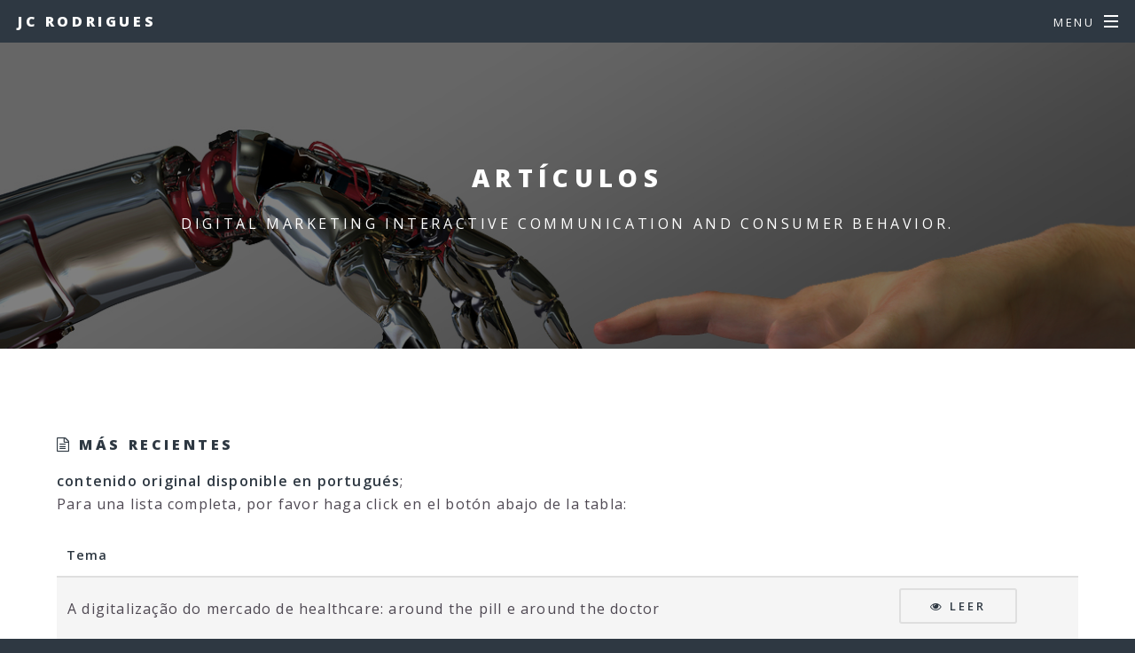

--- FILE ---
content_type: text/html
request_url: https://jcrodrigues.com.br/es/artigos.html
body_size: 4289
content:
<!DOCTYPE HTML>
<!--
	Spectral by HTML5 UP
	html5up.net | @n33co
	Free for personal and commercial use under the CCA 3.0 license (html5up.net/license)
-->
<html lang="es">
	<head>
		
<!-- Google tag (gtag.js) -->
<script async src="https://www.googletagmanager.com/gtag/js?id=UA-113795198-1"></script>
<script>
  window.dataLayer = window.dataLayer || [];
  function gtag(){dataLayer.push(arguments);}
  gtag('js', new Date());

  gtag('config', 'UA-113795198-1');
</script>
        

<!-- Google Tag Manager -->
<script>(function(w,d,s,l,i){w[l]=w[l]||[];w[l].push({'gtm.start':
new Date().getTime(),event:'gtm.js'});var f=d.getElementsByTagName(s)[0],
j=d.createElement(s),dl=l!='dataLayer'?'&l='+l:'';j.async=true;j.src=
'https://www.googletagmanager.com/gtm.js?id='+i+dl;f.parentNode.insertBefore(j,f);
})(window,document,'script','dataLayer','GTM-K237X5W');</script>
<!-- End Google Tag Manager -->

		
		
		<title>Artículos - JC Rodrigues - Profesional de Marketing/Negocios Digitales y Comunicación Integrada</title>
		<meta charset="utf-8" />
		<meta name="viewport" content="width=device-width, initial-scale=1" />
<!--[if lte IE 8]><script src="assets/js/ie/html5shiv.js"></script><![endif]-->
<link rel="stylesheet" href="assets/css/main.css" />
<!--[if lte IE 8]><link rel="stylesheet" href="assets/css/ie8.css" /><![endif]-->
<!--[if lte IE 9]><link rel="stylesheet" href="assets/css/ie9.css" /><![endif]-->

<META NAME="description" CONTENT="Artículos sobre Marketing Digital. JC Rodrigues curriculo y portfolio. Marketing, publicidad y soluciones creativas de negocio para el mundo digital y interactivo. Proyectos para companias como Hewlett Packard, Disney, Club Penguin, Ford, Bridgestone, Samsung, Intel, JWT, Euro RSCG, entre otras.">
<META NAME="keywords" CONTENT="marketing, digital, Disney, Infinity, Bridgestone, interativo, mobile, e-business, e-commerce, internet, webmarketing, Ford, Samsung, Club Penguin, Hewlett-Packard, Intel, JWT, Euro">
<META NAME="author" content="JC Rodrigues" >
<META NAME="url" content="http://www.jcrodrigues.com.br">
<meta name="robots" content="index, follow">
<meta name="rating" content="general">
<link rel="alternate" hreflang="en" href="http://www.jcrodrigues.com.br/en/artigos.html" />
<link rel="alternate" hreflang="pt" href="http://www.jcrodrigues.com.br/br/artigos.html" />


	<link rel="shortcut icon" href="http://www.jcrodrigues.com.br/br/images/favicon.ico">	
		

	</head>
	<body>
	
<!-- Google Tag Manager (noscript) -->
<noscript><iframe src="https://www.googletagmanager.com/ns.html?id=GTM-K237X5W"
height="0" width="0" style="display:none;visibility:hidden"></iframe></noscript>
<!-- End Google Tag Manager (noscript) -->

		<!-- Page Wrapper -->
			<div id="page-wrapper">

				<!-- Header -->
					<header id="header">
						<h1><a href="index.html">JC Rodrigues</a></h1>
						
						<nav id="nav">
							<ul>
								<li class="special">
									<a href="#menu" class="menuToggle"><span>Menu</span></a>
									<div id="menu">
										<ul>
											<li><a href="index.html" class="icon fa-power-off"> Pagina principal</a></li>
											<li><a href="index.html#three" class="icon fa-download"> Curriculum</a></li>
											<li><a href="artigos.html" class="icon fa-file-text-o"> Artículos</a></li>
											<li><a href="palestras.html" class="icon fa-slideshare"> Seminarios y Entrenamientos</a></li>
											<li><a href="livro.html" class="icon fa-bookmark"> Libros</a></li>
											
											<!-- li><a href="consultoria.html">Consultoria</a></li -->
											<LI><BR><BR><A HREF="../br/"><img src="images/bandeira_br.gif" border=0 ALT="Versão em português"> Versão em Português</a>
											<LI><A HREF="../en/"><img src="images/bandeira_us.gif" border=0 ALT="English version"> English version</a></LI>		<li><A HREF="../fr/"><img src="images/bandeira_fr.gif" border=0 ALT="Version en français"> Version en français</A></li>					
											
										</ul>
									</div>
								</li>
							</ul>
						</nav>
					</header>

				<!-- Main -->
					<article id="main">
						<header>
							<h2>Artículos</h2>
							<p>Digital Marketing Interactive communication and consumer behavior.</p>
						</header>
						<section class="wrapper style5">
							<div class="inner">

								<section>
									<h4><A class="icon fa-file-text-o"> Más recientes</A></h4>
									<P><strong>contenido original disponible en portugués</strong>; 
									<BR>Para una lista completa, por favor haga click en el botón abajo de la tabla:</p>
									<div class="table-wrapper">
										<table>
											<thead>
												<tr>
													<th>Tema</th>
													<th>&nbsp;</th>
												</tr>
											</thead>
											<tbody>
											
											<tr>
												<td>A digitalização do mercado de healthcare: around the pill e around the doctor</td>
												<td><a href="https://www.updateordie.com/2019/06/27/a-digitalizacao-do-mercado-de-healthcare-around-the-pill-e-around-the-doctor/" class="button icon fa-eye" Target="_blank">Leer</a></td>
											</tr>
											
										<tr>
											<td>As três maneiras de se viajar no tempo (nas histórias, claro!)</td>
											<td><a href="https://www.updateordie.com/2019/03/01/as-tres-maneiras-de-se-viajar-no-tempo-nas-historias-claro/" class="button icon fa-eye" Target="_blank">Leer</a></td>
										</tr>
										
										<tr>
											<td>As escolhas de Bandersnatch e a ilusão do livre-arbítrio</td>
											<td><a href="https://www.updateordie.com/2019/01/08/as-escolhas-de-bandersnatch-e-a-ilusao-do-livre-arbitrio/" class="button icon fa-eye" Target="_blank">Leer</a></td>
										</tr>
										
										<tr>
											<td>A inteligência artificial distribuída</td>
											<td><a href="https://www.updateordie.com/2018/08/16/a-inteligencia-artificial-distribuida/" class="button icon fa-eye" Target="_blank">Leer</a></td>
										</tr>
										
										<tr>
											<td>Empatia robótica</td>
											<td><a href="http://www.updateordie.com/2018/07/20/empatia-robotica/" class="button icon fa-eye" Target="_blank">Leer</a></td>
										</tr>
													
										<tr>
											<td>Esperando a chegada do e-commerce programático</td>
											<td><a href="http://www.updateordie.com/2017/09/14/esperando-a-chegada-do-e-commerce-programatico/" class="button icon fa-eye" Target="_blank">Leer</a></td>
										</tr>
													
										<tr>
											<td>O belo e o funcional no transhumanismo</td>
											<td><a href="https://www.linkedin.com/pulse/o-belo-e-funcional-transhumanismo-jc-rodrigues/" class="button icon fa-eye" Target="_blank">Leer</a></td>
										</tr>																																		
																						
											</tbody>
											
										</table>
										
											<a href="https://medium.com/@jcrodrigues" TARGET="_blank" class="button special fit small icon fa-folder-open">Más textos disponibles en inglés</a>
											<P>
											<a href="https://www.linkedin.com/in/jcrodrigues/recent-activity/articles/" TARGET="_blank" class="button special fit small icon fa-folder-open">Más textos disponibles en portugués</a>
																					
									</div>								
									
								</section>
<HR>

<!-- ARTIGOS CIENTIFICOS -->
	
	
	<section>
		<h4><a class="icon fa-file-text-o"> Artículos científicos/académicos</a></h4>
		<P>Artículos publicados en periódicos y ponencias en congresos científicos.</p>
		<div class="table-wrapper">
			<table>
				<thead>
					<tr>
						<th>Título</th>
						<th>&nbsp;</th>
					</tr>
				</thead>
			<tbody>
				
				
				<tr>
					<td>Price management on global digital subscription services using freemium business model (Handbook of Research on Business Models in Modern Competitive Scenarios)</td>
					<td><a href="https://www.researchgate.net/publication/326464121_Price_management_on_global_digital_subscription_services_using_freemium_business_model" class="button icon fa-eye" Target="_blank">Abstract</a></td>
				</tr>
				
				<tr>
					<td>Exemplo de uso de Sistemas de Inteligência Geográfica (GIS): Proposta de expansão do serviço de car-on-demand Turbi na cidade de São Paulo (EMPRAD FEA-USP)</td>
					<td><a href="https://www.researchgate.net/publication/328253983_Exemplo_de_uso_de_Sistemas_de_Inteligencia_Geografica_GIS_Proposta_de_expansao_do_servico_de_car-on-demand_Turbi_na_cidade_de_Sao_Paulo" class="button icon fa-eye" Target="_blank">Abstract</a></td>		
				</tr>
				
				<tr>
					<td>Análise dos certificados de eficiência energética na União Européia (ENERG) e Brasil (PROCEL) para produtos eletroeletrônicos (CLAV FGV)</td>
					<td><a href="https://www.researchgate.net/publication/327602027_Analise_dos_Certificados_de_Eficiencia_Energetica_na_Uniao_Europeia_ENERG_e_Brasil_PROCEL_para_Produtos_Eletroeletronicos" class="button icon fa-eye" Target="_blank">Abstract</a></td>		
				</tr>
				
				<tr>
					<td>Gestão de preço em serviços digitais globais que usam modelo de negócios freemium (CLAV FGV)</td>
					<td><a href="https://www.researchgate.net/publication/327579855_Gestao_de_preco_em_servicos_digitais_globais_que_usam_modelo_de_negocios_freemium" class="button icon fa-eye" Target="_blank">Abstract</a></td>		
				</tr>
				
				<tr>
					<td>Sustentabilidade 4.0 (CIANTEC)</td>
					<td><a href="https://www.researchgate.net/publication/327631267_Sustentabilidade_40" class="button icon fa-eye" Target="_blank">Abstract</a></td>
				</tr>
				
				<tr>
					<td>Gerenciamento de Crises nas Mídias Sociais: Estudo de Caso Banco Neon e Neon Pagamentos (ENANPAD / ISSN: 2177-2576)</td>
					<td><a href="https://www.researchgate.net/publication/326463913_Gerenciamento_de_Crises_nas_Midias_Sociais_Estudo_de_Caso_Banco_Neon_e_Neon_Pagamentos" class="button icon fa-eye" Target="_blank">Abstract</a></td>
				</tr>
				
				<tr>
					<td>“Não, Seu Carro Não Vai Ganhar Vida”: Reflexões Sobre a Influência Midiática e da Indústria do Entretenimento no Imaginário Popular sobre Inteligência Artificial e Carros Autônomos (INTERCOM / ISSN: 2175-4683)</td>
					<td><a href="http://portalintercom.org.br/anais/nacional2018/resumos/R13-0048-1.pdf" class="button icon fa-eye" Target="_blank">Full text</a></td>
				</tr>
						
				<tr>
					<td>Autonomous cars, from "ownership" to "usage": how autonomous vehicles might corrupt automotive industry's business model (GERPISA)</td>
					<td><a href="http://gerpisa.org/en/node/4950" class="button icon fa-eye" Target="_blank">Full text</a></td>
				</tr>
				
				<tr>
					<td>Exemplos de uso de Big Data e Sistemas de Informação Geográfica (GIS) em serviços públicos e privados (Congresso ADM2018)</td>
					<td><a href="https://www.researchgate.net/publication/326464095_EXEMPLOS_DE_USO_DE_BIG_DATA_E_SISTEMAS_DE_INFORMACAO_GEOGRAFICA_GIS_EM_SERVICOS_PUBLICOS_E_PRIVADOS" class="button icon fa-eye" Target="_blank">Full text</a></td>
				</tr>
				
				<tr>
					<td>Estudo de Caso “Operação Serenata de Amor”: a análise de Big Data no combate à festa dos gastos públicos (ALAIC)</td>
					<td><a href="https://www.researchgate.net/publication/323585318_Estudo_de_Caso_Operacao_Serenata_de_Amor_a_analise_de_Big_Data_no_combate_a_festa_dos_gastos_publicos" class="button icon fa-eye" Target="_blank">Full text</a></td>
				</tr>
				
				<tr>
					<td>Os personagens de Histórias em Quadrinhos e o consumo de tatuagens (ALAIC)</td>
					<td><a href="https://www.researchgate.net/publication/326464647_Os_personagens_de_Historias_em_Quadrinhos_e_o_consumo_de_tatuagens" class="button icon fa-eye" Target="_blank">Full text</a></td>
				</tr>
				
				<tr>
					<td>A imprevisibilidade aceitável na direção autônoma: porque a ausência de respostas éticas não deve impedir a adoção de carros autônomos (CASI)</td>
					<td><a href="https://www.even3.com.br/Anais/xcasi/57684-A-IMPREVISIBILIDADE-ACEITAVEL-NA-DIRECAO-AUTONOMA--PORQUE-A-AUSENCIA-DE-RESPOSTAS-ETICAS-NAO-DEVE-IMPEDIR-A-ADOCAO" class="button icon fa-eye" Target="_blank">Full text</a></td>
				</tr>

			</tbody>
			</table>
			
		</div>
	</section>

			</div>
		</section>
	</article>


		<!-- Footer -->
		<footer id="footer">
			<ul class="icons">
				<li><a href="https://br.linkedin.com/in/jcrodrigues" class="icon fa-linkedin" TARGET="_blank"><span class="label">LinkedIn</span></a></li>	
				<li><a href="https://www.youtube.com/channel/UCC4EAvWnqqk6LZdDhqeJnXg" class="icon fa-youtube" TARGET="_blank"><span class="label">YouTube</span></a></li>
				<li><a href="http://pt.slideshare.net/carlos_rds" class="icon fa-slideshare" TARGET="_blank"><span class="label">Slideshare</span></a></li>
				<li><a href="mailto:contato@jcrodrigues.com.br" class="icon fa-envelope-o"><span class="label">Email</span></a></li>
				</ul>
		</footer>
		<!-- /FOOTER --> 
		
		
		

			</div>

		<!-- Scripts -->
			<script src="assets/js/jquery.min.js"></script>
			<script src="assets/js/jquery.scrollex.min.js"></script>
			<script src="assets/js/jquery.scrolly.min.js"></script>
			<script src="assets/js/skel.min.js"></script>
			<script src="assets/js/util.js"></script>
			<!--[if lte IE 8]><script src="assets/js/ie/respond.min.js"></script><![endif]-->
			<script src="assets/js/main.js"></script>




<!-- Start of StatCounter Code for Default Guide -->
<script type="text/javascript">
var sc_project=10503736; 
var sc_invisible=1; 
var sc_security="fb7d750d"; 
var scJsHost = (("https:" == document.location.protocol) ?
"https://secure." : "http://www.");
document.write("<sc"+"ript type='text/javascript' src='" +
scJsHost+
"statcounter.com/counter/counter.js'></"+"script>");
</script>
<noscript><div class="statcounter"><a title="shopify traffic
stats" href="http://statcounter.com/shopify/"
target="_blank"><img class="statcounter"
src="http://c.statcounter.com/10503736/0/fb7d750d/1/"
alt="shopify traffic stats"></a></div></noscript>
<!-- End of StatCounter Code for Default Guide -->


	</body>
</html>